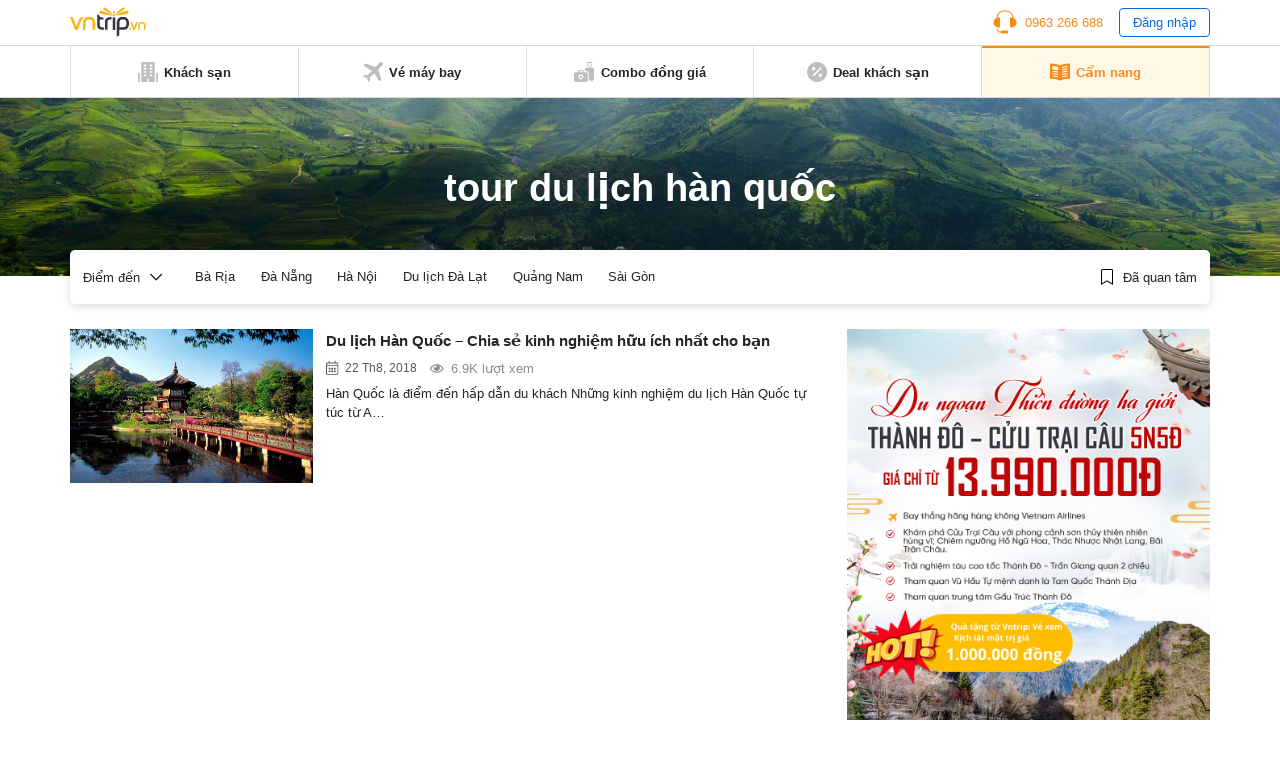

--- FILE ---
content_type: text/html; charset=UTF-8
request_url: https://www.vntrip.vn/cam-nang/chu-de/tour-du-lich-han-quoc
body_size: 14351
content:
<!DOCTYPE html><html lang=vi><head><meta charset="utf-8"><meta http-equiv="x-ua-compatible" content="ie=edge"><meta name="viewport" content="width=device-width, initial-scale=1.0, maximum-scale=1.0, user-scalable=no"><meta name="format-detection" content="telephone=no"><meta name='dmca-site-verification' content='VXFUSDFYNE5BVkhFU1hUcmViYTFKUT090'><link rel="shortcut icon" type=image/x-icon href=https://statics.vntrip.vn/images/icons/vntrip_favicon.ico><link rel=stylesheet href="https://cdn.vntrip.vn/cam-nang/wp-content/themes/vntrip_blog_desktop_v2/assets/css/stylesDesktop.css?v=1.0.8"> <script async src="https://pagead2.googlesyndication.com/pagead/js/adsbygoogle.js?client=ca-pub-2549893200319024" crossorigin=anonymous></script> <meta name='robots' content='index, follow, max-image-preview:large, max-snippet:-1, max-video-preview:-1'><title>tour du lịch hàn quốc - Tin tức, hình ảnh, video clip mới nhất | Vntrip.vn</title><meta name="description" content="tour du lịch hàn quốc, xem ngay các bài viết, tin tức, hình ảnh, video clip về tour du lịch hàn quốc tại Cẩm nang du lịch Vntrip.vn"><link rel=canonical href=https://www.vntrip.vn/cam-nang/chu-de/tour-du-lich-han-quoc><meta property="og:locale" content="vi_VN"><meta property="og:type" content="article"><meta property="og:title" content="Lưu trữ tour du lịch hàn quốc"><meta property="og:description" content="tour du lịch hàn quốc, xem ngay các bài viết, tin tức, hình ảnh, video clip về tour du lịch hàn quốc tại Cẩm nang du lịch Vntrip.vn"><meta property="og:url" content="https://www.vntrip.vn/cam-nang/chu-de/tour-du-lich-han-quoc"><meta property="og:site_name" content="Cẩm nang du lịch Việt Nam"><meta name="twitter:card" content="summary"> <script type=application/ld+json class=yoast-schema-graph>{"@context":"https://schema.org","@graph":[{"@type":"Organization","@id":"https://www.vntrip.vn/cam-nang/#organization","name":"Vntrip Ota","url":"https://www.vntrip.vn/cam-nang/","sameAs":["https://www.facebook.com/vntrip","https://www.instagram.com/vntrip.vn","https://www.linkedin.com/company/vntrip-ota","https://www.youtube.com/channel/UC5OXeHadEOiPhs2psjDIpZA/featured"],"logo":{"@type":"ImageObject","@id":"https://www.vntrip.vn/cam-nang/#logo","inLanguage":"vi","url":"https://cdn.vntrip.vn/cam-nang/wp-content/uploads/2019/11/logo-vntrip-60px.jpg","contentUrl":"https://cdn.vntrip.vn/cam-nang/wp-content/uploads/2019/11/logo-vntrip-60px.jpg","width":136,"height":60,"caption":"Vntrip Ota"},"image":{"@id":"https://www.vntrip.vn/cam-nang/#logo"}},{"@type":"WebSite","@id":"https://www.vntrip.vn/cam-nang/#website","url":"https://www.vntrip.vn/cam-nang/","name":"C\u1ea9m nang du l\u1ecbch Vi\u1ec7t Nam","description":"","publisher":{"@id":"https://www.vntrip.vn/cam-nang/#organization"},"potentialAction":[{"@type":"SearchAction","target":{"@type":"EntryPoint","urlTemplate":"https://www.vntrip.vn/cam-nang/?s={search_term_string}"},"query-input":"required name=search_term_string"}],"inLanguage":"vi"},{"@type":"CollectionPage","@id":"https://www.vntrip.vn/cam-nang/chu-de/tour-du-lich-han-quoc#webpage","url":"https://www.vntrip.vn/cam-nang/chu-de/tour-du-lich-han-quoc","name":"tour du l\u1ecbch h\u00e0n qu\u1ed1c - Tin t\u1ee9c, h\u00ecnh \u1ea3nh, video clip m\u1edbi nh\u1ea5t | Vntrip.vn","isPartOf":{"@id":"https://www.vntrip.vn/cam-nang/#website"},"description":"tour du l\u1ecbch h\u00e0n qu\u1ed1c, xem ngay c\u00e1c b\u00e0i vi\u1ebft, tin t\u1ee9c, h\u00ecnh \u1ea3nh, video clip v\u1ec1 tour du l\u1ecbch h\u00e0n qu\u1ed1c t\u1ea1i C\u1ea9m nang du l\u1ecbch Vntrip.vn","breadcrumb":{"@id":"https://www.vntrip.vn/cam-nang/chu-de/tour-du-lich-han-quoc#breadcrumb"},"inLanguage":"vi","potentialAction":[{"@type":"ReadAction","target":["https://www.vntrip.vn/cam-nang/chu-de/tour-du-lich-han-quoc"]}]},{"@type":"BreadcrumbList","@id":"https://www.vntrip.vn/cam-nang/chu-de/tour-du-lich-han-quoc#breadcrumb","itemListElement":[{"@type":"ListItem","position":1,"name":"Tin t\u1ee9c","item":"https://www.vntrip.vn/cam-nang/"},{"@type":"ListItem","position":2,"name":"tour du l\u1ecbch h\u00e0n qu\u1ed1c"}]}]}</script> <link rel=dns-prefetch href=//www.vntrip.vn><link rel=dns-prefetch href=//s.w.org><link rel=alternate type=application/rss+xml title="Dòng thông tin cho Thẻ Cẩm nang du lịch Việt Nam &raquo; tour du lịch hàn quốc" href=https://www.vntrip.vn/cam-nang/chu-de/tour-du-lich-han-quoc/feed><link rel=stylesheet id=toc-screen-css  href='https://cdn.vntrip.vn/cam-nang/wp-content/plugins/table-of-contents-plus/screen.min.css?ver=2106' type=text/css media=all><link rel=https://api.w.org/ href=https://www.vntrip.vn/cam-nang/wp-json/ ><link rel=alternate type=application/json href=https://www.vntrip.vn/cam-nang/wp-json/wp/v2/tags/101602><link rel=EditURI type=application/rsd+xml title=RSD href=https://www.vntrip.vn/cam-nang/xmlrpc.php?rsd><link rel=wlwmanifest type=application/wlwmanifest+xml href=https://cdn.vntrip.vn/cam-nang/wp-includes/wlwmanifest.xml><meta name="generator" content="WordPress 5.7.14"><meta name="framework" content="Redux 4.1.29"><style media=screen>.g { margin:0px; padding:0px; overflow:hidden; line-height:1; zoom:1; }
	.g img { height:auto; }
	.g-col { position:relative; float:left; }
	.g-col:first-child { margin-left: 0; }
	.g-col:last-child { margin-right: 0; }
	.g-1 { margin:15px;  }
	.g-2 { margin:15px;  }
	.g-3 { margin:15px;  }
	.g-4 { margin:15px;  }
	.g-5 { margin:15px;  }
	.g-6 { margin:15px;  }
	.g-7 { margin:15px;  }
	.g-8 { margin:15px;  }
	.g-9 { margin:15px;  }
	.g-10 { margin:15px;  }
	.g-11 { margin:15px;  }
	.g-12 { margin:15px;  }
	.g-13 { margin:15px;  }
	.g-14 { margin:15px;  }
	.g-15 { margin:15px;  }
	.g-16 { margin:15px;  }
	.g-17 { margin:15px;  }
	.g-18 { margin:15px;  }
	.g-19 { margin:15px;  }
	.g-20 {  margin: 0 auto; }
	.g-21 {  margin: 0 auto; }
	.g-22 { margin:15px;  }
	.g-24 { margin:15px;  }
	.g-25 { margin:15px;  }
	.g-26 { margin:15px;  }
	.g-27 { margin:15px;  }
	.g-28 { margin:15px;  }
	.g-29 { margin:15px;  }
	.g-30 { margin:15px;  }
	.g-31 { margin:15px;  }
	.g-32 { margin:15px;  }
	.g-33 { margin:15px;  }
	.g-34 { margin:15px;  }
	.g-35 {  margin: 0 auto; }
	.g-36 { margin:15px;  }
	.g-38 { margin:10px;  }
	.g-39 {  margin: 0 auto; }
	.g-40 {  margin: 0 auto; }
	@media only screen and (max-width: 480px) {
		.g-col, .g-dyn, .g-single { width:100%; margin-left:0; margin-right:0; }
	}</style></head><body><div class=pageBody><header class=header><div class=headerLg><div class=headerLg__top><div class=container><a href=https://www.vntrip.vn/cam-nang class=headerLg__logo><img src=https://statics.vntrip.vn/images//svg/logo-vntrip-black.svg alt=logo></a><div class=d-flex style="align-items: center;"><ul> <li> <a href=tel:0963266688 class=btnHotline> <svg width=24 height=24 viewBox="0 0 24 24" fill=none xmlns=http://www.w3.org/2000/svg> <path d="M14.5 20.5004H8.5C8.36739 20.5004 8.24021 20.5531 8.14645 20.6468C8.05268 20.7406 8 20.8678 8 21.0004V21.5004H7C5.6215 21.5004 4.5 20.3789 4.5 19.0004V18.4099C4.15978 18.3525 3.82519 18.2657 3.5 18.1504V19.0004C3.5 20.9304 5.07 22.5004 7 22.5004H8V23.0004C8 23.133 8.05268 23.2602 8.14645 23.3539C8.24021 23.4477 8.36739 23.5004 8.5 23.5004H14.5C14.6326 23.5004 14.7598 23.4477 14.8536 23.3539C14.9473 23.2602 15 23.133 15 23.0004V21.0004C15 20.8678 14.9473 20.7406 14.8536 20.6468C14.7598 20.5531 14.6326 20.5004 14.5 20.5004Z" fill=#FA8C16></path> <path d="M20.496 7.9185C20.4515 3.8205 17.108 0.5 13 0.5H11C6.892 0.5 3.5485 3.8205 3.504 7.9185C1.738 8.6905 0.5 10.4525 0.5 12.5C0.5 15.257 2.743 17.5 5.5 17.5C5.8635 17.5 6.237 17.457 6.6105 17.3725C6.72108 17.3474 6.81986 17.2855 6.89063 17.197C6.9614 17.1084 6.99997 16.9984 7 16.885V8.115C6.99997 8.00162 6.9614 7.89161 6.89063 7.80303C6.81986 7.71445 6.72108 7.65256 6.6105 7.6275C6.2462 7.54399 5.87375 7.50123 5.5 7.5C5.1645 7.5 4.8375 7.5345 4.5205 7.5975C4.73 4.201 7.5515 1.5 11 1.5H13C16.4485 1.5 19.27 4.201 19.4795 7.5975C19.157 7.53297 18.8289 7.50032 18.5 7.5C18.136 7.5 17.7625 7.543 17.389 7.628C17.2785 7.65316 17.1798 7.71509 17.1092 7.80366C17.0385 7.89224 17 8.00219 17 8.1155V16.885C17 16.9984 17.0386 17.1084 17.1094 17.197C17.1801 17.2855 17.2789 17.3474 17.3895 17.3725C17.763 17.457 18.1365 17.5 18.5 17.5C21.257 17.5 23.5 15.257 23.5 12.5C23.5 10.4525 22.262 8.6905 20.496 7.9185Z" fill=#FA8C16></path> </svg> <span>0963 266 688</span> </a> </li> <li> <button type=button class=btnLogin id=login_btn>Đăng nhập</button> </li></ul><ul class=nav-account style="display: none"> <li class=user-tab><div class=user_avatar> <img src=https://statics.vntrip.vn/uploads/loyalty_program/20180710_483500_Standardlogo.png></div> <a class=acount-loged><span id=user_fullname></span> <svg width=12 height=7 viewBox="0 0 13 8" fill=none xmlns=http://www.w3.org/2000/svg> <path d="M12.0859 1.31641C12.1406 1.39844 12.168 1.48047 12.168 1.5625C12.168 1.67188 12.1406 1.72656 12.0859 1.78125L6.37109 7.52344C6.28906 7.57812 6.20703 7.60547 6.125 7.60547C6.01562 7.60547 5.96094 7.57812 5.90625 7.52344L0.164062 1.78125C0.109375 1.72656 0.0820312 1.67188 0.0820312 1.5625C0.0820312 1.48047 0.109375 1.39844 0.164062 1.31641L0.710938 0.769531C0.765625 0.714844 0.820312 0.6875 0.929688 0.6875C1.01172 0.6875 1.09375 0.714844 1.17578 0.769531L6.125 5.71875L11.0742 0.769531C11.1289 0.714844 11.2109 0.6875 11.3203 0.6875C11.4023 0.6875 11.4844 0.714844 11.5391 0.769531L12.0859 1.31641Z" fill=#096DD9></path> </svg> </a><div class="regLog membership-regLog" style=display:none><div class=membership-regLog__body> <a class=membership-regLog__item href=https://www.vntrip.vn/tai-khoan/dashboard target=_blank> <span class="sprite-membership sprite-dashboard"></span> <span class=text>Bảng điều khiển</span> </a><div class=membership-regLog__btn> <a href=# class="btn btn_orange" id=user_logout>Đăng xuất</a></div></div></div> </li></ul></div></div></div><div class=headerLg__navbar><div class=container><div class=headerLg__nav> <a href=https://www.vntrip.vn/ target=_blank> <svg width=20 height=20 viewBox="0 0 20 20" fill=none xmlns=http://www.w3.org/2000/svg> <path d="M18.3334 19.9997H19.1667C19.6667 19.9997 20 19.6663 20 19.1663V11.6663C20 11.1663 19.6667 10.833 19.1667 10.833H18.3334V19.9997Z" fill=#BFBFBF></path> <path d="M1.66667 19.1663V10.833H0.833333C0.333333 10.833 0 11.1663 0 11.6663V19.1663C0 19.6663 0.333333 19.9997 0.833333 19.9997H1.66667V19.1663Z" fill=#BFBFBF></path> <path d="M15.8334 0H4.16671C3.66671 0 3.33337 0.333333 3.33337 0.833333V19.1667C3.33337 19.6667 3.66671 20 4.16671 20H9.16671V16.6667H10.8334V20H15.8334C16.3334 20 16.6667 19.6667 16.6667 19.1667V0.833333C16.6667 0.333333 16.3334 0 15.8334 0ZM8.33337 14.1667H5.83337V12.5H8.33337V14.1667ZM8.33337 10.8333H5.83337V9.16667H8.33337V10.8333ZM8.33337 7.5H5.83337V5.83333H8.33337V7.5ZM8.33337 4.16667H5.83337V2.5H8.33337V4.16667ZM14.1667 14.1667H11.6667V12.5H14.1667V14.1667ZM14.1667 10.8333H11.6667V9.16667H14.1667V10.8333ZM14.1667 7.5H11.6667V5.83333H14.1667V7.5ZM14.1667 4.16667H11.6667V2.5H14.1667V4.16667Z" fill=#BFBFBF></path> </svg> <span>Khách sạn</span> </a> <a href=https://www.vntrip.vn/ve-may-bay target=_blank> <svg width=20 height=20 viewBox="0 0 20 20" fill=none xmlns=http://www.w3.org/2000/svg> <path d="M19.435 0.565049C18.6705 -0.199326 17.4273 -0.186553 16.6788 0.593408L12.5817 4.86282L2.58324 1.55396L0.484375 3.65286L8.81844 8.78431L4.60141 13.1786L1.89707 12.7346L0 14.6317L3.97578 16.0242L5.36832 20L7.26539 18.1029L6.82141 15.3986L11.2157 11.1816L16.3471 19.5156L18.4461 17.4167L15.1372 7.41825L19.4066 3.32118C20.1866 2.57267 20.1993 1.32946 19.435 0.565049Z" fill=#BFBFBF></path> </svg> <span>Vé máy bay</span> </a> <a href="https://donggia.vntrip.vn/?utm_source=Blog&utm_team=combo&utm_campaign=combodynamic&utm_medium=Blog_menu" target=_blank> <svg width=20 height=20 viewBox="0 0 20 20" fill=none xmlns=http://www.w3.org/2000/svg> <path d="M7.22644 13.9237C7.00398 14.1226 6.66746 14.1224 6.44507 13.9233C6.3157 13.8075 6.15343 13.75 5.99132 13.75C5.81621 13.75 5.64125 13.8171 5.50816 13.95C5.37941 14.0787 5.30847 14.2499 5.30847 14.4321C5.30847 14.6142 5.37941 14.7854 5.5082 14.9141L6.83597 16.242L8.16359 14.9143C8.29253 14.7855 8.36347 14.6143 8.36347 14.4321C8.36347 14.2499 8.29253 14.0787 8.16375 13.95C7.90777 13.6946 7.49585 13.6829 7.22644 13.9237Z" fill=#BFBFBF></path> <path d="M11.9141 10.2344H9.57031V9.25781C9.57031 8.50395 8.95699 7.89062 8.20312 7.89062H5.46875C4.71488 7.89062 4.10156 8.50395 4.10156 9.25781V10.2344H1.75781C0.788555 10.2344 0 11.0229 0 11.9922V18.2422C0 19.2114 0.788555 20 1.75781 20H11.9141C12.8833 20 13.6719 19.2114 13.6719 18.2422V11.9922C13.6719 11.0229 12.8833 10.2344 11.9141 10.2344ZM5.27344 9.25781C5.27344 9.15012 5.36105 9.0625 5.46875 9.0625H8.20312C8.31082 9.0625 8.39844 9.15012 8.39844 9.25781V10.2344H5.27344V9.25781ZM8.99203 15.7429L7.25023 17.4847C7.13582 17.5991 6.98586 17.6563 6.83594 17.6563C6.68602 17.6563 6.53602 17.5991 6.42164 17.4847L4.67969 15.7427C4.32949 15.3929 4.13656 14.9273 4.13656 14.4319C4.13656 13.9364 4.32949 13.4709 4.67984 13.1208C5.26098 12.5402 6.13668 12.4227 6.83633 12.7814C7.53551 12.4237 8.41094 12.5412 8.99168 13.1205C9.34242 13.4709 9.53535 13.9365 9.53535 14.4319C9.53531 14.9273 9.34238 15.3929 8.99203 15.7429Z" fill=#BFBFBF></path> <path d="M16.4844 2.30469H17.6562V4.375H16.4844V2.30469Z" fill=#BFBFBF></path> <path d="M13.3594 2.30469H14.5312V4.375H13.3594V2.30469Z" fill=#BFBFBF></path> <path d="M13.1641 1.17188H17.8516C18.1752 1.17188 18.4375 0.909531 18.4375 0.585938C18.4375 0.262344 18.1752 0 17.8516 0H13.1641C12.8405 0 12.5781 0.262344 12.5781 0.585938C12.5781 0.909531 12.8405 1.17188 13.1641 1.17188Z" fill=#BFBFBF></path> <path d="M18.2422 5.54688H12.7734C11.8026 5.54688 11.0156 6.33387 11.0156 7.30469V9.0625H11.9141C13.5295 9.0625 14.8438 10.3768 14.8438 11.9922V18.4375H17.2656V19.4141C17.2656 19.7377 17.528 20 17.8516 20C18.1752 20 18.4375 19.7377 18.4375 19.4141V18.4264C19.3164 18.3292 20 17.5845 20 16.6797V7.30469C20 6.33387 19.213 5.54688 18.2422 5.54688Z" fill=#BFBFBF></path> </svg> <span>Combo đồng giá</span> </a> <a href="https://www.vntrip.vn/khuyen-mai?sort=best_selling" target=_blank> <svg width=20 height=20 viewBox="0 0 20 20" fill=none xmlns=http://www.w3.org/2000/svg> <path d="M10 0C4.48583 0 0 4.48583 0 10C0 15.5142 4.48583 20 10 20C15.5142 20 20 15.5142 20 10C20 4.48583 15.5142 0 10 0ZM5 6.66667C4.99498 6.44472 5.03435 6.224 5.11581 6.01748C5.19726 5.81096 5.31916 5.62279 5.47434 5.46402C5.62951 5.30526 5.81485 5.17909 6.01945 5.09294C6.22406 5.00678 6.44382 4.96238 6.66582 4.96232C6.88783 4.96226 7.10761 5.00656 7.31226 5.09262C7.51691 5.17867 7.7023 5.30474 7.85756 5.46343C8.01282 5.62211 8.13481 5.81022 8.21637 6.0167C8.29792 6.22319 8.33741 6.44388 8.3325 6.66583C8.32287 7.1013 8.14315 7.5157 7.8318 7.82031C7.52046 8.12492 7.10223 8.29554 6.66666 8.29565C6.23108 8.29576 5.81277 8.12535 5.50128 7.82089C5.18978 7.51643 5.00985 7.10213 5 6.66667ZM6.66667 14.5117L5.48833 13.3333L13.3333 5.48833L14.5117 6.66667L6.66667 14.5117ZM13.3333 15C13.1114 15.005 12.8907 14.9656 12.6841 14.8842C12.4776 14.8027 12.2895 14.6808 12.1307 14.5257C11.9719 14.3705 11.8458 14.1852 11.7596 13.9805C11.6735 13.7759 11.629 13.5562 11.629 13.3342C11.6289 13.1122 11.6732 12.8924 11.7593 12.6877C11.8453 12.4831 11.9714 12.2977 12.1301 12.1424C12.2888 11.9872 12.4769 11.8652 12.6834 11.7836C12.8899 11.7021 13.1105 11.6626 13.3325 11.6675C13.768 11.6771 14.1824 11.8569 14.487 12.1682C14.7916 12.4795 14.9622 12.8978 14.9623 13.3333C14.9624 13.7689 14.792 14.1872 14.4876 14.4987C14.1831 14.8102 13.7688 14.9902 13.3333 15Z" fill=#BFBFBF></path> </svg> <span>Deal khách sạn</span> </a> <a href=https://www.vntrip.vn/cam-nang/ class=active> <svg width=20 height=18 viewBox="0 0 20 18" fill=none xmlns=http://www.w3.org/2000/svg> <path d="M19.4141 0.505859C14.3145 0.505859 10.9659 1.92082 10 2.38766V2.39902C9.01867 1.96098 5.39633 0.505859 0.585938 0.505859C0.262344 0.505859 0 0.768203 0 1.0918V15.095C0 15.4186 0.262344 15.6809 0.585938 15.6809C5.82805 15.6809 9.68418 17.5459 9.74016 17.5733C9.82227 17.6139 9.91121 17.6341 9.99996 17.6341H10C10.0129 17.6341 10.0257 17.6336 10.0386 17.6327C10.0427 17.6325 10.0468 17.6319 10.051 17.6316C10.0597 17.6308 10.0684 17.63 10.0771 17.6289C10.082 17.6282 10.0868 17.6273 10.0917 17.6266C10.0996 17.6253 10.1074 17.624 10.1152 17.6225C10.1205 17.6214 10.1257 17.6202 10.1309 17.619C10.1383 17.6173 10.1457 17.6155 10.153 17.6136C10.1584 17.6121 10.1637 17.6105 10.169 17.6089C10.1761 17.6068 10.1832 17.6045 10.1903 17.6021C10.1956 17.6002 10.201 17.5983 10.2063 17.5963C10.2132 17.5937 10.22 17.5909 10.2269 17.5881C10.2322 17.5859 10.2375 17.5836 10.2429 17.5811C10.2496 17.5781 10.2562 17.5748 10.2628 17.5715C10.268 17.5689 10.2732 17.5663 10.2784 17.5635C10.2803 17.5625 10.2823 17.5616 10.2843 17.5605C10.3181 17.5417 13.7375 15.6809 19.4141 15.6809C19.7377 15.6809 20 15.4186 20 15.095V1.0918C20 0.768164 19.7377 0.505859 19.4141 0.505859ZM2.32434 3.54066C2.32434 3.37606 2.39355 3.21902 2.51512 3.10801C2.63664 2.99699 2.79906 2.94227 2.96324 2.95711C4.66473 3.11156 6.29555 3.42856 7.81031 3.89934C8.05535 3.97551 8.22234 4.20227 8.22234 4.45887V6.80262C8.22234 6.98887 8.13379 7.16399 7.98387 7.27445C7.88199 7.34949 7.75992 7.38856 7.63641 7.38856C7.57812 7.38856 7.51953 7.37988 7.46254 7.36215C6.02629 6.91578 4.47688 6.61492 2.8573 6.46789C2.55547 6.44051 2.32434 6.18742 2.32434 5.88438V3.54066ZM8.19598 14.0078C8.11793 14.2589 7.88645 14.42 7.6366 14.42C7.57898 14.42 7.52043 14.4114 7.46254 14.3934C6.02629 13.947 4.47688 13.6462 2.8573 13.4991C2.53504 13.4699 2.29746 13.1849 2.32672 12.8627C2.35598 12.5404 2.64117 12.3027 2.9632 12.3321C4.66469 12.4865 6.29551 12.8035 7.81027 13.2743C8.11937 13.3704 8.29203 13.6988 8.19598 14.0078ZM8.19598 11.664C8.11793 11.9152 7.88645 12.0762 7.6366 12.0762C7.57898 12.0762 7.52043 12.0677 7.46254 12.0496C6.02629 11.6033 4.47688 11.3024 2.8573 11.1554C2.53504 11.1261 2.29746 10.8412 2.32672 10.5189C2.35598 10.1966 2.64117 9.95902 2.9632 9.98832C4.66469 10.1428 6.29551 10.4598 7.81027 10.9305C8.11937 11.0266 8.29203 11.355 8.19598 11.664ZM8.19598 9.32028C8.11793 9.57141 7.88645 9.73246 7.6366 9.73246C7.57898 9.73246 7.52043 9.72391 7.46254 9.7059C6.02629 9.25953 4.47688 8.95867 2.8573 8.81164C2.53504 8.78238 2.29746 8.49742 2.32672 8.17516C2.35598 7.85285 2.64117 7.61504 2.9632 7.64457C4.66469 7.79902 6.29551 8.11602 7.81027 8.5868C8.11937 8.68289 8.29203 9.01125 8.19598 9.32028ZM17.1232 13.4992C15.5036 13.6463 13.9542 13.9471 12.5179 14.3935C12.46 14.4114 12.4014 14.42 12.3438 14.42C12.094 14.42 11.8625 14.259 11.7845 14.0079C11.6885 13.6988 11.8611 13.3705 12.1702 13.2744C13.685 12.8036 15.3158 12.4866 17.0172 12.3322C17.3393 12.3029 17.6245 12.5405 17.6537 12.8628C17.683 13.185 17.4455 13.47 17.1232 13.4992ZM17.1232 11.1555C15.5036 11.3025 13.9542 11.6034 12.5179 12.0497C12.46 12.0677 12.4014 12.0763 12.3438 12.0763C12.094 12.0763 11.8625 11.9152 11.7845 11.6641C11.6885 11.3551 11.8611 11.0267 12.1702 10.9307C13.685 10.4599 15.3158 10.1429 17.0172 9.98844C17.3393 9.95902 17.6245 10.1967 17.6537 10.519C17.683 10.8412 17.4455 11.1262 17.1232 11.1555ZM17.1232 8.81172C15.5036 8.95875 13.9542 9.25961 12.5179 9.70598C12.46 9.72395 12.4014 9.73254 12.3438 9.73254C12.094 9.73254 11.8625 9.57149 11.7845 9.32035C11.6885 9.01133 11.8611 8.68297 12.1702 8.58692C13.685 8.11613 15.3158 7.79914 17.0172 7.64469C17.3393 7.61543 17.6245 7.85297 17.6537 8.17527C17.683 8.49746 17.4455 8.78246 17.1232 8.81172ZM17.1232 6.46793C15.5036 6.61496 13.9542 6.91582 12.5179 7.36219C12.46 7.38016 12.4014 7.38875 12.3438 7.38875C12.094 7.38875 11.8625 7.2277 11.7845 6.97656C11.6885 6.66754 11.8611 6.33918 12.1702 6.24313C13.685 5.77234 15.3158 5.45535 17.0172 5.3009C17.3393 5.27145 17.6245 5.50914 17.6537 5.83148C17.683 6.15371 17.4455 6.43867 17.1232 6.46793ZM17.1232 4.12418C15.5036 4.27121 13.9542 4.57207 12.5179 5.01844C12.46 5.03641 12.4014 5.045 12.3438 5.045C12.094 5.045 11.8625 4.88395 11.7845 4.63281C11.6885 4.32379 11.8611 3.99543 12.1702 3.89938C13.685 3.42859 15.3158 3.1116 17.0172 2.95715C17.3393 2.92785 17.6245 3.16543 17.6537 3.48773C17.683 3.80996 17.4455 4.09492 17.1232 4.12418Z" fill=#BFBFBF></path> </svg> <span>Cẩm nang</span> </a></div></div></div></div><div id=loginBox class=formLogin><div class=formLogin__backdrop></div><div class=formLogin__body><div class=formLogin__header><p>Đăng nhập</p> <button type=button class=formLogin__close> <svg width=10 height=12 viewBox="0 0 10 12" fill=none xmlns=http://www.w3.org/2000/svg> <path d="M5.80926 6L9.91082 1.11094C9.97957 1.02969 9.92176 0.90625 9.81551 0.90625H8.56863C8.49519 0.90625 8.42488 0.939062 8.37644 0.995312L4.99363 5.02813L1.61082 0.995312C1.56394 0.939062 1.49363 0.90625 1.41863 0.90625H0.171756C0.0655061 0.90625 0.00769351 1.02969 0.0764435 1.11094L4.17801 6L0.0764435 10.8891C0.0610429 10.9072 0.0511628 10.9293 0.0479759 10.9529C0.0447889 10.9764 0.048429 11.0004 0.0584644 11.022C0.0684997 11.0435 0.0845088 11.0617 0.104591 11.0745C0.124672 11.0872 0.147983 11.0939 0.171756 11.0938H1.41863C1.49207 11.0938 1.56238 11.0609 1.61082 11.0047L4.99363 6.97188L8.37644 11.0047C8.42332 11.0609 8.49363 11.0938 8.56863 11.0938H9.81551C9.92176 11.0938 9.97957 10.9703 9.91082 10.8891L5.80926 6Z" fill=black></path> </svg> </button></div><div class=formLogin__main> <input type=text placeholder=Email class=form-control id=login_email> <input type=password placeholder="Mật khẩu" class=form-control id=login_password><div class=formLogin__line><div class=checkbox> <input id=pp13 type=checkbox checked> <label for=pp13>Lưu mật khẩu</label></div> <a href=https://vntrip.vn class=btnPass target=_blank>Quên mật khẩu</a></div> <button type=button class="btn btn_orange formLogin__btn" id=submit_login>Đăng nhập</button></div><div class=formLogin__footer><p class=formLogin__text>Chưa có tài khoản?&nbsp;<a href=https://vntrip.vn class=btnRegister target=_blank>Đăng ký</a></p><p class=formLogin__text>Bạn là khách hàng doanh nghiệp?&nbsp;<a href=https://business.vntrip.vn target=_blank>Đăng nhập tại đây</a></p></div></div></div><div id=registerBox class=formLogin><div class=formLogin__backdrop></div><div class=formLogin__body><div class=formLogin__header><p>Đăng ký</p> <button type=button class=formLogin__close> <svg width=10 height=12 viewBox="0 0 10 12" fill=none xmlns=http://www.w3.org/2000/svg> <path d="M5.80926 6L9.91082 1.11094C9.97957 1.02969 9.92176 0.90625 9.81551 0.90625H8.56863C8.49519 0.90625 8.42488 0.939062 8.37644 0.995312L4.99363 5.02813L1.61082 0.995312C1.56394 0.939062 1.49363 0.90625 1.41863 0.90625H0.171756C0.0655061 0.90625 0.00769351 1.02969 0.0764435 1.11094L4.17801 6L0.0764435 10.8891C0.0610429 10.9072 0.0511628 10.9293 0.0479759 10.9529C0.0447889 10.9764 0.048429 11.0004 0.0584644 11.022C0.0684997 11.0435 0.0845088 11.0617 0.104591 11.0745C0.124672 11.0872 0.147983 11.0939 0.171756 11.0938H1.41863C1.49207 11.0938 1.56238 11.0609 1.61082 11.0047L4.99363 6.97188L8.37644 11.0047C8.42332 11.0609 8.49363 11.0938 8.56863 11.0938H9.81551C9.92176 11.0938 9.97957 10.9703 9.91082 10.8891L5.80926 6Z" fill=black></path> </svg> </button></div><div class=formLogin__main><p class=p1>Đăng ký mới tài khoản VNTRIP:</p> <input type=text placeholder="Tài khoản, Email" class=form-control> <input type=text placeholder="Mật khẩu" class=form-control> <input type=text placeholder="Nhập lại mật khẩu" class=form-control> <button type=button class="btn btn_orange formLogin__btn">Đăng ký</button></div><div class=formLogin__footer><p class=formLogin__text>Đã có tài khoản?&nbsp;<a href=# class=btnLogin>Đăng nhập</a></p><p class=formLogin__text>Qua việc đăng ký tài khoản VNTRIP, bạn đồng ý hoàn toàn với các<a href=#>&nbsp;Điều khoản, Điều kiện&nbsp;</a>cũng như các<a href=#>&nbsp;Chính sách bảo mật&nbsp;</a>của VNTRIP.</p></div></div></div><div id=passBox class=formLogin><div class=formLogin__backdrop></div><div class=formLogin__body><div class=formLogin__header><p>Quên mật khẩu</p> <button type=button class=formLogin__close> <svg width=10 height=12 viewBox="0 0 10 12" fill=none xmlns=http://www.w3.org/2000/svg> <path d="M5.80926 6L9.91082 1.11094C9.97957 1.02969 9.92176 0.90625 9.81551 0.90625H8.56863C8.49519 0.90625 8.42488 0.939062 8.37644 0.995312L4.99363 5.02813L1.61082 0.995312C1.56394 0.939062 1.49363 0.90625 1.41863 0.90625H0.171756C0.0655061 0.90625 0.00769351 1.02969 0.0764435 1.11094L4.17801 6L0.0764435 10.8891C0.0610429 10.9072 0.0511628 10.9293 0.0479759 10.9529C0.0447889 10.9764 0.048429 11.0004 0.0584644 11.022C0.0684997 11.0435 0.0845088 11.0617 0.104591 11.0745C0.124672 11.0872 0.147983 11.0939 0.171756 11.0938H1.41863C1.49207 11.0938 1.56238 11.0609 1.61082 11.0047L4.99363 6.97188L8.37644 11.0047C8.42332 11.0609 8.49363 11.0938 8.56863 11.0938H9.81551C9.92176 11.0938 9.97957 10.9703 9.91082 10.8891L5.80926 6Z" fill=black></path> </svg> </button></div><div class=formLogin__main><p class=p1>Nhập địa chỉ Email đã đăng ký tài khoản Vntrip, hệ thống sẽ gửi thông tin hướng dẫn bạn khôi phục lại mật khẩu.</p> <input type=text placeholder="Tài khoản, Email" class=form-control> <button type=button class="btn btn_orange formLogin__btn">Gửi</button></div></div></div></header><main class=wrapper><section class=listLg><div class=blPhoto> <img src=https://cdn.vntrip.vn/cam-nang/wp-content/themes/vntrip_blog_desktop_v2/assets/images/blPhoto.jpg alt=blPhoto><h1 class="heading1">tour du lịch hàn quốc</h1></div><div class=listLg__body><div class=container><div class=blNavbar><ul class=blNavbar__nav> <li class=blNavbar__item> <a href=# class=blNavbar__link> <span>Điểm đến</span> <svg width=13 height=8 viewBox="0 0 13 8" fill=none xmlns=http://www.w3.org/2000/svg> <path d="M12.0859 1.31641C12.1406 1.39844 12.168 1.48047 12.168 1.5625C12.168 1.67188 12.1406 1.72656 12.0859 1.78125L6.37109 7.52344C6.28906 7.57812 6.20703 7.60547 6.125 7.60547C6.01562 7.60547 5.96094 7.57812 5.90625 7.52344L0.164062 1.78125C0.109375 1.72656 0.0820312 1.67188 0.0820312 1.5625C0.0820312 1.48047 0.109375 1.39844 0.164062 1.31641L0.710938 0.769531C0.765625 0.714844 0.820312 0.6875 0.929688 0.6875C1.01172 0.6875 1.09375 0.714844 1.17578 0.769531L6.125 5.71875L11.0742 0.769531C11.1289 0.714844 11.2109 0.6875 11.3203 0.6875C11.4023 0.6875 11.4844 0.714844 11.5391 0.769531L12.0859 1.31641Z" fill=#262626></path> </svg> </a><div class="blNavbar__collapse desBox" style=display:none><div class=desBox__tab> <button type=button class="desBox__btn active" id=pc_destination_bac>Miền Bắc</button> <button type=button class=desBox__btn id=pc_destination_trung>Miền Trung</button> <button type=button class=desBox__btn id=pc_destination_nam>Miền Nam</button> <button type=button class=desBox__btn id=pc_destination_sea>Bãi biển đẹp</button></div><div class=desBox__main><ul class="desBox__list open" id=menu_pc_destination_bac><li id=menu-item-100150 class="menu-item menu-item-type-taxonomy menu-item-object-category menu-item-100150"><a href=https://www.vntrip.vn/cam-nang/du-lich/mien-bac/du-lich-ha-noi>Hà Nội</a></li> <li id=menu-item-100151 class="menu-item menu-item-type-taxonomy menu-item-object-category menu-item-100151"><a href=https://www.vntrip.vn/cam-nang/du-lich/mien-bac/du-lich-lao-cai/sa-pa>Sa Pa</a></li> <li id=menu-item-100152 class="menu-item menu-item-type-taxonomy menu-item-object-category menu-item-100152"><a href=https://www.vntrip.vn/cam-nang/du-lich/mien-bac/du-lich-ninh-binh>Ninh Bình</a></li></ul><ul class=desBox__list id=menu_pc_destination_trung><li id=menu-item-100156 class="menu-item menu-item-type-taxonomy menu-item-object-category menu-item-100156"><a href=https://www.vntrip.vn/cam-nang/du-lich/mien-nam/lam-dong/da-lat>Du lịch Đà Lạt</a></li> <li id=menu-item-100157 class="menu-item menu-item-type-taxonomy menu-item-object-category menu-item-100157"><a href=https://www.vntrip.vn/cam-nang/du-lich/mien-trung/du-lich-da-nang>Đà Nẵng</a></li></ul><ul class=desBox__list id=menu_pc_destination_nam><li id=menu-item-100153 class="menu-item menu-item-type-taxonomy menu-item-object-category menu-item-100153"><a href=https://www.vntrip.vn/cam-nang/du-lich/mien-nam/du-lich-tp-ho-chi-minh>Sài Gòn</a></li> <li id=menu-item-100154 class="menu-item menu-item-type-taxonomy menu-item-object-category menu-item-100154"><a href=https://www.vntrip.vn/cam-nang/du-lich/du-lich-mien-tay/can-tho>Cần Thơ</a></li> <li id=menu-item-100155 class="menu-item menu-item-type-taxonomy menu-item-object-category menu-item-100155"><a href=https://www.vntrip.vn/cam-nang/du-lich/mien-nam/du-lich-tp-ho-chi-minh/can-gio>Cần Giờ</a></li></ul><ul class=desBox__list id=menu_pc_destination_sea><li id=menu-item-100147 class="menu-item menu-item-type-taxonomy menu-item-object-category menu-item-100147"><a href=https://www.vntrip.vn/cam-nang/du-lich/mien-nam/du-lich-ba-ria/du-lich-vung-tau>Vũng Tàu</a></li> <li id=menu-item-100148 class="menu-item menu-item-type-taxonomy menu-item-object-category menu-item-100148"><a href=https://www.vntrip.vn/cam-nang/du-lich/mien-trung/du-lich-da-nang>Đà Nẵng</a></li> <li id=menu-item-100149 class="menu-item menu-item-type-taxonomy menu-item-object-category menu-item-100149"><a href=https://www.vntrip.vn/cam-nang/du-lich/mien-nam/du-lich-ba-ria/con-dao>Côn Đảo</a></li></ul></div></div> </li><li id=menu-item-1271 class="menu-item menu-item-type-taxonomy menu-item-object-category menu-item-1271"><a href=https://www.vntrip.vn/cam-nang/du-lich/mien-nam/du-lich-ba-ria>Bà Rịa</a></li> <li id=menu-item-1273 class="menu-item menu-item-type-taxonomy menu-item-object-category menu-item-1273"><a href=https://www.vntrip.vn/cam-nang/du-lich/mien-trung/du-lich-da-nang>Đà Nẵng</a></li> <li id=menu-item-1274 class="menu-item menu-item-type-taxonomy menu-item-object-category menu-item-1274"><a href=https://www.vntrip.vn/cam-nang/du-lich/mien-bac/du-lich-ha-noi>Hà Nội</a></li> <li id=menu-item-10205 class="menu-item menu-item-type-taxonomy menu-item-object-category menu-item-10205"><a href=https://www.vntrip.vn/cam-nang/du-lich/mien-nam/lam-dong/da-lat>Du lịch Đà Lạt</a></li> <li id=menu-item-1279 class="menu-item menu-item-type-taxonomy menu-item-object-category menu-item-1279"><a href=https://www.vntrip.vn/cam-nang/du-lich/mien-trung/du-lich-quang-nam>Quảng Nam</a></li> <li id=menu-item-1282 class="menu-item menu-item-type-taxonomy menu-item-object-category menu-item-1282"><a href=https://www.vntrip.vn/cam-nang/du-lich/mien-nam/du-lich-tp-ho-chi-minh>Sài Gòn</a></li><li class="blNavbar__item liCare"> <a href=https://www.vntrip.vn/cam-nang/bookmark-desktop class=blNavbar__link1> <svg width=12 height=16 viewBox="0 0 12 16" fill=none xmlns=http://www.w3.org/2000/svg> <path d="M10.5 0C10.9062 0 11.25 0.15625 11.5625 0.4375C11.8438 0.75 12 1.09375 12 1.5V16L6 12.5L0 16V1.5C0 1.09375 0.125 0.75 0.4375 0.4375C0.71875 0.15625 1.0625 0 1.5 0H10.5ZM11 14.25V1.5C11 1.375 10.9375 1.25 10.8438 1.15625C10.75 1.0625 10.625 1 10.5 1H1.5C1.34375 1 1.21875 1.0625 1.125 1.15625C1.03125 1.25 1 1.375 1 1.5V14.25L6 11.3438L11 14.25Z" fill=black></path> </svg> <span>Đã quan tâm</span> </a> </li></ul></div><div class=row><div class="col col-8"><div class="listCard pt-0"><div class="card card_lg"><figure class=card__img><a href=https://www.vntrip.vn/cam-nang/kinh-nghiem-du-lich-han-quoc-46398><img src=https://cdn.vntrip.vn/cam-nang/wp-content/uploads/2017/11/kinh-nghiem-du-lich-han-quoc.jpeg alt=imgHotel></a></figure><div class=card__cont><h4 class="heading4"><a href=https://www.vntrip.vn/cam-nang/kinh-nghiem-du-lich-han-quoc-46398>Du lịch Hàn Quốc &#8211; Chia sẻ kinh nghiệm hữu ích nhất cho bạn</a></h4><div class=d-flex><div class=dateLine> <svg width=13 height=15 viewBox="0 0 13 15" fill=none xmlns=http://www.w3.org/2000/svg> <path d="M10.9375 2.5C11.293 2.5 11.5938 2.63672 11.8672 2.88281C12.1133 3.15625 12.25 3.45703 12.25 3.8125V13.4375C12.25 13.8203 12.1133 14.1211 11.8672 14.3672C11.5938 14.6406 11.293 14.75 10.9375 14.75H1.3125C0.929688 14.75 0.628906 14.6406 0.382812 14.3672C0.109375 14.1211 0 13.8203 0 13.4375V3.8125C0 3.45703 0.109375 3.15625 0.382812 2.88281C0.628906 2.63672 0.929688 2.5 1.3125 2.5H2.625V1.07812C2.625 0.996094 2.65234 0.914062 2.70703 0.859375C2.76172 0.804688 2.84375 0.75 2.95312 0.75H3.17188C3.25391 0.75 3.33594 0.804688 3.39062 0.859375C3.44531 0.914062 3.5 0.996094 3.5 1.07812V2.5H8.75V1.07812C8.75 0.996094 8.77734 0.914062 8.83203 0.859375C8.88672 0.804688 8.96875 0.75 9.07812 0.75H9.29688C9.37891 0.75 9.46094 0.804688 9.51562 0.859375C9.57031 0.914062 9.625 0.996094 9.625 1.07812V2.5H10.9375ZM1.3125 3.375C1.17578 3.375 1.06641 3.42969 0.984375 3.51172C0.902344 3.59375 0.875 3.70312 0.875 3.8125V5.125H11.375V3.8125C11.375 3.70312 11.3203 3.59375 11.2383 3.51172C11.1562 3.42969 11.0469 3.375 10.9375 3.375H1.3125ZM10.9375 13.875C11.0469 13.875 11.1562 13.8477 11.2383 13.7656C11.3203 13.6836 11.375 13.5742 11.375 13.4375V6H0.875V13.4375C0.875 13.5742 0.902344 13.6836 0.984375 13.7656C1.06641 13.8477 1.17578 13.875 1.3125 13.875H10.9375ZM4.04688 9.5C4.12891 9.5 4.21094 9.47266 4.26562 9.41797C4.32031 9.36328 4.375 9.28125 4.375 9.17188V8.07812C4.375 7.99609 4.32031 7.91406 4.26562 7.85938C4.21094 7.80469 4.12891 7.75 4.04688 7.75H2.95312C2.84375 7.75 2.76172 7.80469 2.70703 7.85938C2.65234 7.91406 2.625 7.99609 2.625 8.07812V9.17188C2.625 9.28125 2.65234 9.36328 2.70703 9.41797C2.76172 9.47266 2.84375 9.5 2.95312 9.5H4.04688ZM6.67188 9.5C6.75391 9.5 6.83594 9.47266 6.89062 9.41797C6.94531 9.36328 7 9.28125 7 9.17188V8.07812C7 7.99609 6.94531 7.91406 6.89062 7.85938C6.83594 7.80469 6.75391 7.75 6.67188 7.75H5.57812C5.46875 7.75 5.38672 7.80469 5.33203 7.85938C5.27734 7.91406 5.25 7.99609 5.25 8.07812V9.17188C5.25 9.28125 5.27734 9.36328 5.33203 9.41797C5.38672 9.47266 5.46875 9.5 5.57812 9.5H6.67188ZM9.29688 9.5C9.37891 9.5 9.46094 9.47266 9.51562 9.41797C9.57031 9.36328 9.625 9.28125 9.625 9.17188V8.07812C9.625 7.99609 9.57031 7.91406 9.51562 7.85938C9.46094 7.80469 9.37891 7.75 9.29688 7.75H8.20312C8.09375 7.75 8.01172 7.80469 7.95703 7.85938C7.90234 7.91406 7.875 7.99609 7.875 8.07812V9.17188C7.875 9.28125 7.90234 9.36328 7.95703 9.41797C8.01172 9.47266 8.09375 9.5 8.20312 9.5H9.29688ZM6.67188 12.125C6.75391 12.125 6.83594 12.0977 6.89062 12.043C6.94531 11.9883 7 11.9062 7 11.7969V10.7031C7 10.6211 6.94531 10.5391 6.89062 10.4844C6.83594 10.4297 6.75391 10.375 6.67188 10.375H5.57812C5.46875 10.375 5.38672 10.4297 5.33203 10.4844C5.27734 10.5391 5.25 10.6211 5.25 10.7031V11.7969C5.25 11.9062 5.27734 11.9883 5.33203 12.043C5.38672 12.0977 5.46875 12.125 5.57812 12.125H6.67188ZM4.04688 12.125C4.12891 12.125 4.21094 12.0977 4.26562 12.043C4.32031 11.9883 4.375 11.9062 4.375 11.7969V10.7031C4.375 10.6211 4.32031 10.5391 4.26562 10.4844C4.21094 10.4297 4.12891 10.375 4.04688 10.375H2.95312C2.84375 10.375 2.76172 10.4297 2.70703 10.4844C2.65234 10.5391 2.625 10.6211 2.625 10.7031V11.7969C2.625 11.9062 2.65234 11.9883 2.70703 12.043C2.76172 12.0977 2.84375 12.125 2.95312 12.125H4.04688ZM9.29688 12.125C9.37891 12.125 9.46094 12.0977 9.51562 12.043C9.57031 11.9883 9.625 11.9062 9.625 11.7969V10.7031C9.625 10.6211 9.57031 10.5391 9.51562 10.4844C9.46094 10.4297 9.37891 10.375 9.29688 10.375H8.20312C8.09375 10.375 8.01172 10.4297 7.95703 10.4844C7.90234 10.5391 7.875 10.6211 7.875 10.7031V11.7969C7.875 11.9062 7.90234 11.9883 7.95703 12.043C8.01172 12.0977 8.09375 12.125 8.20312 12.125H9.29688Z" fill=#595959></path> </svg> <span>22 Th8, 2018</span></div> <span class=viewed> <svg width=14 height=9 viewBox="0 0 14 9" fill=none xmlns=http://www.w3.org/2000/svg> <path d="M13.3359 3.9375C13.4297 4.125 13.5 4.3125 13.5 4.5C13.5 4.71094 13.4297 4.89844 13.3359 5.0625C12.6562 6.21094 11.7422 7.125 10.5938 7.78125C9.42188 8.48438 8.13281 8.8125 6.75 8.8125C5.34375 8.8125 4.07812 8.48438 2.90625 7.78125C1.73438 7.125 0.820312 6.21094 0.164062 5.0625C0.046875 4.89844 0 4.71094 0 4.5C0 4.3125 0.046875 4.125 0.164062 3.9375C0.820312 2.8125 1.73438 1.89844 2.90625 1.21875C4.07812 0.539062 5.34375 0.1875 6.75 0.1875C8.13281 0.1875 9.42188 0.539062 10.5938 1.21875C11.7422 1.89844 12.6562 2.8125 13.3359 3.9375ZM6.75 7.6875C7.92188 7.6875 9.02344 7.40625 10.0078 6.82031C10.9922 6.25781 11.7891 5.48438 12.375 4.5C12 3.91406 11.5547 3.39844 11.0391 2.92969C10.5234 2.46094 9.9375 2.08594 9.28125 1.80469C9.70312 2.39062 9.9375 3.04688 9.9375 3.75C9.9375 4.33594 9.77344 4.875 9.49219 5.34375C9.21094 5.83594 8.8125 6.23438 8.34375 6.51562C7.85156 6.79688 7.3125 6.9375 6.75 6.9375C6.16406 6.9375 5.625 6.79688 5.15625 6.51562C4.66406 6.23438 4.26562 5.83594 3.98438 5.34375C3.70312 4.875 3.5625 4.33594 3.5625 3.75C3.5625 3.23438 3.67969 2.71875 3.9375 2.25C3.9375 2.625 4.05469 2.92969 4.3125 3.1875C4.57031 3.44531 4.875 3.5625 5.25 3.5625C5.60156 3.5625 5.90625 3.44531 6.16406 3.1875C6.42188 2.92969 6.5625 2.625 6.5625 2.25C6.5625 1.89844 6.42188 1.59375 6.1875 1.33594C5.10938 1.42969 4.14844 1.75781 3.25781 2.32031C2.36719 2.88281 1.64062 3.60938 1.125 4.5C1.6875 5.48438 2.48438 6.25781 3.46875 6.82031C4.45312 7.40625 5.55469 7.6875 6.75 7.6875Z" fill=#8C8C8C></path> </svg>6.9K lượt xem </span></div><p class="mb-0 textColor">Hàn Quốc là điểm đến hấp dẫn du khách Những kinh nghiệm du lịch Hàn Quốc tự túc từ A&hellip;</p></div></div></div></div><div class="col col-4"><div class=fixedBox><div class=poster><img width=900 height=1200 src=https://cdn.vntrip.vn/cam-nang/wp-content/uploads/2024/07/Cửu-Trại-Câu-1.jpg class="image wp-image-122451  attachment-full size-full" alt loading=lazy style="max-width: 100%; height: auto;" srcset="https://cdn.vntrip.vn/cam-nang/wp-content/uploads/2024/07/Cửu-Trại-Câu-1.jpg 900w, https://cdn.vntrip.vn/cam-nang/wp-content/uploads/2024/07/Cửu-Trại-Câu-1-768x1024.jpg 768w, https://cdn.vntrip.vn/cam-nang/wp-content/uploads/2024/07/Cửu-Trại-Câu-1-300x400.jpg 300w, https://cdn.vntrip.vn/cam-nang/wp-content/uploads/2024/07/Cửu-Trại-Câu-1-195x260.jpg 195w, https://cdn.vntrip.vn/cam-nang/wp-content/uploads/2024/07/Cửu-Trại-Câu-1-141x188.jpg 141w, https://cdn.vntrip.vn/cam-nang/wp-content/uploads/2024/07/Cửu-Trại-Câu-1-51x68.jpg 51w" sizes="(max-width: 900px) 100vw, 900px"></div></div></div></div></div></div></section></main><footer class=footerLg><div class=container><div class=footerLg__top><p class=footerLg__title><span>Khách sạn theo Tỉnh Thành</span></p><ul class=footerLg__list> <li><a href=https://www.vntrip.vn/khach-san/an-giang>Khách sạn An Giang</a></li> <li><strong><a href=https://www.vntrip.vn/khach-san/ba-ria-vung-tau>Khách sạn Bà Rịa - Vũng Tàu</a></strong></li> <li><a href=https://www.vntrip.vn/khach-san/bac-giang>Khách sạn Bắc Giang</a></li> <li><a href=https://www.vntrip.vn/khach-san/ben-tre>Khách sạn Bến Tre</a></li> <li><a href=https://www.vntrip.vn/khach-san/binh-dinh>Khách sạn Bình Định</a></li> <li><a href=https://www.vntrip.vn/khach-san/binh-duong>Khách sạn Bình Dương</a></li> <li><strong><a href=https://www.vntrip.vn/khach-san/binh-thuan>Khách sạn Bình Thuận</a></strong></li> <li><a href=https://www.vntrip.vn/khach-san/can-tho>Khách sạn Cần Thơ</a></li> <li><strong><a href=https://www.vntrip.vn/khach-san/da-nang>Khách sạn Đà Nẵng</a></strong></li> <li><a href=https://www.vntrip.vn/khach-san/dak-lak>Khách sạn Đắk Lắk</a></li> <li><a href=https://www.vntrip.vn/khach-san/dien-bien>Khách sạn Điện Biên</a></li> <li><a href=https://www.vntrip.vn/khach-san/dong-nai>Khách sạn Đồng Nai</a></li> <li><strong><a href=https://www.vntrip.vn/khach-san/ha-noi>Khách sạn Hà Nội</a></strong></li> <li><a href=https://www.vntrip.vn/khach-san/ha-tinh>Khách sạn Hà Tĩnh</a></li> <li><a href=https://www.vntrip.vn/khach-san/hai-phong>Khách sạn Hải Phòng</a></li> <li><a href=https://www.vntrip.vn/khach-san/hoa-binh>Khách sạn Hòa Bình</a></li> <li><strong><a href=https://www.vntrip.vn/khach-san/khanh-hoa>Khách sạn Khánh Hòa</a></strong></li> <li><strong><a href=https://www.vntrip.vn/khach-san/kien-giang>Khách sạn Kiên Giang</a></strong></li> <li><a href=https://www.vntrip.vn/khach-san/lai-chau>Khách sạn Lai Châu</a></li> <li><strong><a href=https://www.vntrip.vn/khach-san/lam-dong>Khách sạn Lâm Đồng</a></strong></li> <li><a href=https://www.vntrip.vn/khach-san/lang-son>Khách sạn Lạng Sơn</a></li> <li><a href=https://www.vntrip.vn/khach-san/lao-cai>Khách sạn Lào Cai</a></li> <li><a href=https://www.vntrip.vn/khach-san/nghe-an>Khách sạn Nghệ An</a></li> <li><a href=https://www.vntrip.vn/khach-san/ninh-binh>Khách sạn Ninh Bình</a></li> <li><a href=https://www.vntrip.vn/khach-san/ninh-thuan>Khách sạn Ninh Thuận</a></li> <li><a href=https://www.vntrip.vn/khach-san/phu-yen>Khách sạn Phú Yên</a></li> <li><a href=https://www.vntrip.vn/khach-san/quang-binh>Khách sạn Quảng Bình</a></li> <li><strong><a href=https://www.vntrip.vn/khach-san/quang-nam>Khách sạn Quảng Nam</a></strong></li> <li><a href=https://www.vntrip.vn/khach-san/quang-ngai>Khách sạn Quảng Ngãi</a></li> <li><strong><a href=https://www.vntrip.vn/khach-san/quang-ninh>Khách sạn Quảng Ninh</a></strong></li> <li><a href=https://www.vntrip.vn/khach-san/quang-tri>Khách sạn Quảng Trị</a></li> <li><a href=https://www.vntrip.vn/khach-san/thai-nguyen>Khách sạn Thái Nguyên</a></li> <li><a href=https://www.vntrip.vn/khach-san/thanh-hoa>Khách sạn Thanh Hóa</a></li> <li><strong><a href=https://www.vntrip.vn/khach-san/thua-thien-hue>Khách sạn Thừa Thiên Huế</a></strong></li> <li><a href=https://www.vntrip.vn/khach-san/tien-giang>Khách sạn Tiền Giang</a></li> <li><strong><a href=https://www.vntrip.vn/khach-san/sai-gon-ho-chi-minh>Khách sạn TP Hồ Chí Minh</a></strong></li> <li><a href=https://www.vntrip.vn/khach-san/vinh-phuc>Khách sạn Vĩnh Phúc</a></li></ul></div><div class=footerLg__middle><div class=footerLg__nav><a href=https://www.vntrip.vn/ve-vntrip>Về Vntrip</a><a href=https://www.vntrip.vn/lien-he>Liên hệ</a><a href=https://www.vntrip.vn/dieu-khoan-su-dung>Điều khoản sử dụng</a><a href=https://www.vntrip.vn/chinh-sach-bao-mat>Chính sách bảo mật</a><a target=_blank href=https://www.vntrip.vn/specialhotels/ >Hợp tác khách sạn</a><a target=_blank href=https://www.vntrip.vn/cam-nang><span>Blog du lịch</span></a><a target=_blank href=http://hr.vntrip.vn/ >Tuyển dụng</a><a target=_blank href=https://special.vntrip.vn/member/ >Hoàn tiền thành viên</a><a target=_blank href="https://business.vntrip.vn/login?type=affiliate">Hợp tác đại lý</a></div><div class=footerLg__app><a target=_blank href="https://itunes.apple.com/us/app/vntrip-at-phong-khach-san/id1046183734?ls=1&amp;mt=8"><img src=https://statics.vntrip.vn/images/logo/appStore.png></a><a target=_blank href="https://play.google.com/store/apps/details?id=vn.vntrip.hotel"><img src=https://statics.vntrip.vn/images/logo/googlePlay.png></a></div><div class=footerLg__contact><p class=p1>CÔNG TY TNHH CÔNG NGHỆ VNTRIP</p><p class=p1>Số 10/55 Thụy Khuê</p><p class=p2>Phường Thuỵ Khuê, Quận Tây Hồ, Thành phố Hà Nội</p><p class=p2>Số tài khoản: 1023431230</p><p class=p2>Ngân hàng: Vietcombank</p><p class=p2>Chi nhánh Sở giao dịch</p><p class=p2>Email:&nbsp;<a href=mailto:cs@vntrip.vn>cs@vntrip.vn</a></p><p class=p2>Hotline:&nbsp;<span class="green-1 medium">0963 266 688</span></p></div><div class=footerLg__form><p><strong>Du lịch thông minh!&nbsp;</strong>Đăng ký nhận tin để lên kế hoạch cho kỳ nghỉ tới ngay từ bây giờ:</p><div class=inputInline> <input type=text placeholder="Email của bạn" class=form-control> <button type=button class="btn btn_orange">Đăng ký</button></div><div class=footerLg__bocongthuong> <img src=https://statics.vntrip.vn/images/bo-cong-thuong.png alt=bo-cong-thuong></div><div> <a href="//www.dmca.com/Protection/Status.aspx?ID=e9b26fec-f944-40ad-9436-6701d0609b42" title="DMCA.com Protection Status" class=dmca-badge> <img src="https://images.dmca.com/Badges/dmca-badge-w150-5x1-06.png?ID=e9b26fec-f944-40ad-9436-6701d0609b42" alt="DMCA.com Protection Status"> </a> <script src=https://images.dmca.com/Badges/DMCABadgeHelper.min.js></script> </div></div></div></div><div class=footerLg__bottom><div class=container><p class=footerLg__copyright>Bản quyền © 2020 Vntrip.vn</p><div class=footerLg__social> <a href=https://www.facebook.com/vntrip target=_blank> <img src=https://statics.vntrip.vn/images/footer-fb.png alt=fb><span>Facebook</span> </a> <a href=https://www.instagram.com/vntrip.vn/ target=_blank> <img src=https://statics.vntrip.vn/images/footer-insta.png alt=instagram><span>Instagram</span> </a> <a href=https://www.vntrip.vn/cam-nang target=_blank class=twitter> <img src=https://statics.vntrip.vn/images/footer-blog.png alt=blog><span>Blog du lịch</span> </a></div></div></div></footer></div> <script src=https://cdn.vntrip.vn/cam-nang/wp-content/themes/vntrip_blog_desktop_v2/assets/js/jquery-3.5.1.min.js></script> <script src=https://cdn.vntrip.vn/cam-nang/wp-content/themes/vntrip_blog_desktop_v2/assets/js/owl.carousel.min.js></script> <script>var vntrip = {"ajax_url": "https://www.vntrip.vn/cam-nang/wp-admin/admin-ajax.php"};</script> <script src=https://accounts.google.com/gsi/client async defer></script> <script src="https://cdn.vntrip.vn/cam-nang/wp-content/themes/vntrip_blog_desktop_v2/assets/js/main.js?v=1.1.2"></script> <script>function closeCollapse() {
        $('.blNavbar__item.active').removeClass('active');
        $('.blNavbar__collapse').slideUp(200);
    }

    $(".blNavbar__link").click(function () {
        var item = $(this).parent('.blNavbar__item');
        var boxCollapse = $(this).parent('li').find('.blNavbar__collapse');
        if (item.is('.active')) {
            boxCollapse.slideUp(200);
            closeCollapse();
        } else {
            closeCollapse();
            item.addClass('active');
            boxCollapse.slideDown(200);
        }
        return false;
    });

    $('.desBox__btn').click(function (e) {
        let id = e.currentTarget.id;
        $('.desBox__tab button').removeClass('active');
        $(this).addClass('active');
        $('.desBox__hot').removeClass('open');
        $('.desBox__list').removeClass('open');
        $(`#menu_${id}`).addClass('open');
    });</script> <script></script>  <script async src="https://www.googletagmanager.com/gtag/js?id=G-M7NH9YNMBY"></script> <script>window.dataLayer = window.dataLayer || [];
  function gtag(){dataLayer.push(arguments);}
  gtag('js', new Date());
  gtag('config', 'G-M7NH9YNMBY');</script> <div id=fb-root></div> <script>setTimeout(function () {
        (function (d, s, id) {
            var js, fjs = d.getElementsByTagName(s)[0];
            if (d.getElementById(id)) return;
            js = d.createElement(s);
            js.id = id;
            js.src = "//connect.facebook.net/vi_VN/sdk.js#xfbml=1&version=v7.0&appId=1216538601705933";
            fjs.parentNode.insertBefore(js, fjs);
        }(document, 'script', 'facebook-jssdk'));
    }, 3000);</script> <script async src="//vntripvn.api.useinsider.com/ins.js?id=10003114"></script> <div id=vnt-search-box></div> <script id=clicktrack-adrotate-js-extra>var click_object = {"ajax_url":"https:\/\/www.vntrip.vn\/cam-nang\/wp-admin\/admin-ajax.php"};</script> <script src=https://cdn.vntrip.vn/cam-nang/wp-content/plugins/adrotate/library/jquery.adrotate.clicktracker.js id=clicktrack-adrotate-js></script> </body></html>

--- FILE ---
content_type: text/html; charset=utf-8
request_url: https://www.google.com/recaptcha/api2/aframe
body_size: 268
content:
<!DOCTYPE HTML><html><head><meta http-equiv="content-type" content="text/html; charset=UTF-8"></head><body><script nonce="J4Q8l6RgYXSt1oGm-YwHVQ">/** Anti-fraud and anti-abuse applications only. See google.com/recaptcha */ try{var clients={'sodar':'https://pagead2.googlesyndication.com/pagead/sodar?'};window.addEventListener("message",function(a){try{if(a.source===window.parent){var b=JSON.parse(a.data);var c=clients[b['id']];if(c){var d=document.createElement('img');d.src=c+b['params']+'&rc='+(localStorage.getItem("rc::a")?sessionStorage.getItem("rc::b"):"");window.document.body.appendChild(d);sessionStorage.setItem("rc::e",parseInt(sessionStorage.getItem("rc::e")||0)+1);localStorage.setItem("rc::h",'1768935319480');}}}catch(b){}});window.parent.postMessage("_grecaptcha_ready", "*");}catch(b){}</script></body></html>